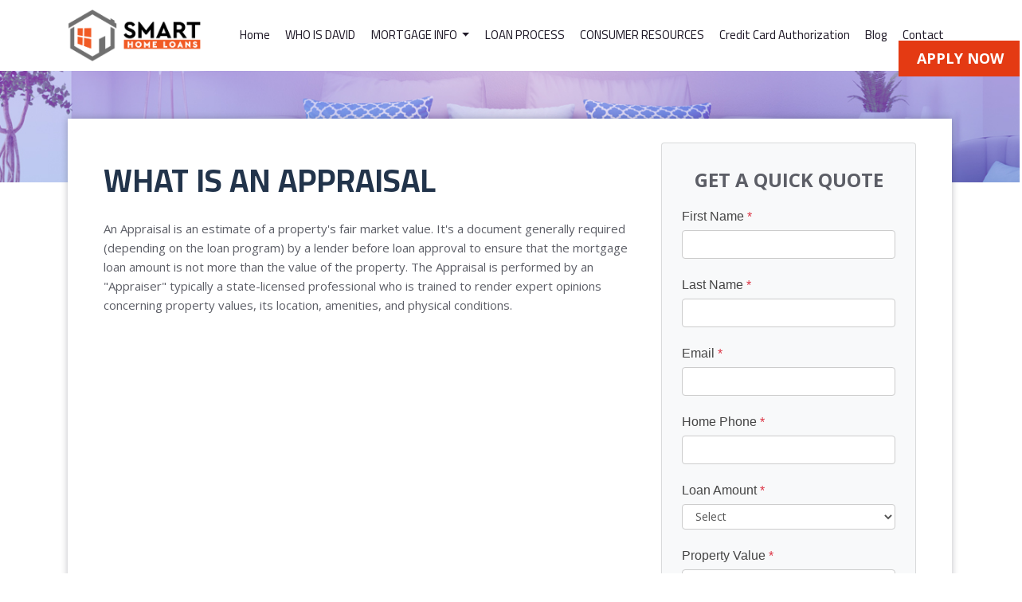

--- FILE ---
content_type: text/html; charset=UTF-8
request_url: https://www.mysmartloanofficer.com/mortgage-basics/appraisals/what-is-an-appraisal/
body_size: 13605
content:
<!DOCTYPE html>
<html lang="en">

<head>
    
<meta charset="UTF-8">
<meta name="viewport" content="width=device-width, initial-scale=1, shrink-to-fit=no">

<!-- Fonts -->
<link rel="preconnect" href="https://fonts.gstatic.com">
<link href="https://fonts.googleapis.com/css2?family=Cairo:wght@200;300;400;600;700;900&display=swap" rel="stylesheet">

<link rel="stylesheet" href="https://pro.fontawesome.com/releases/v5.12.0/css/all.css">
<link rel="stylesheet" href="https://unpkg.com/@icon/bootstrap-icons/bootstrap-icons.css">
<link rel="stylesheet" href="https://cdn.jsdelivr.net/npm/bootstrap@4.6.0/dist/css/bootstrap.min.css">
<link rel="stylesheet" type="text/css" href="https://stackpath.bootstrapcdn.com/font-awesome/4.3.0/css/font-awesome.min.css" />

<link rel="stylesheet" type="text/css" href="https://cdn.lenderhomepage.com/themes/responsivetemplate60/css/custom.minified.css" />
<link rel="stylesheet" type="text/css" href="https://cdn.lenderhomepage.com/css/form-builder-overwrites.minified.css" />

<script src="https://code.jquery.com/jquery-3.3.1.min.js" integrity="sha256-FgpCb/KJQlLNfOu91ta32o/NMZxltwRo8QtmkMRdAu8=" crossorigin="anonymous"></script>

<title>What is an Appraisal</title>
<meta name="keywords" content="what is a property appraisal, what is a real estate appraisal" />
<meta name="description" content="This page contains a definition for appraisal." />
<meta name="LHP-identifier" content="bbbeb36fd7f90ff9891c664c57f01079" />
<meta property="og:title" content="What is an Appraisal" />
<meta name="twitter:card" content="summary_large_image">
<meta name="twitter:title" content="What is an Appraisal" />
<meta property="og:description" content="This page contains a definition for appraisal." />
<meta name="twitter:description" content="This page contains a definition for appraisal." />
<meta property="og:image" content="https://d3i17xsp2ml938.cloudfront.net/sso/tCYpfWL9UfY0GBjvasFCkfpVFCHpRBmffastnb7y.png" /><script src="https://cdn.lenderhomepage.com/js/domain-common.minified.js"></script>
<script src="https://kit.fontawesome.com/75d3050649.js"></script>
<link rel="stylesheet" href="https://cdn.lenderhomepage.com/css/domain-common.minified.css" />
<style type="text/css"> #sitemap .socialicon {

    display: none;
}</style><script type='text/javascript'>var _userway_config = {account: 'che6LPcYj9'};</script><script type='text/javascript' src='https://cdn.userway.org/widget.js'></script>
<script>
  var _paq = window._paq = window._paq || [];
  /* tracker methods like "setCustomDimension" should be called before "trackPageView" */
  _paq.push(['trackPageView']);
  _paq.push(['enableLinkTracking']);
  (function() {
    var u="//oov.lenderhomepagecdn.com/";
    _paq.push(['setTrackerUrl', u+'matomo.php']);
    _paq.push(['setSiteId', '41951']);
    var d=document, g=d.createElement('script'), s=d.getElementsByTagName('script')[0];
    g.async=true; g.src='https://d1lndjvmq55t3r.cloudfront.net/matomo.js'; s.parentNode.insertBefore(g,s);
  })();
</script>



</head>

<body>
    <header>
    <div class="d-flex justify-content-center">
            </div>
    
        <nav class="navbar navbar-expand-lg navbar-dark">
            <div class="container">
                <a class="navbar-brand" href="/">
                                            <img src="https://d3i17xsp2ml938.cloudfront.net/sso/tCYpfWL9UfY0GBjvasFCkfpVFCHpRBmffastnb7y.png" alt="David Gosselin logo" class="brand-logo img-fluid">
                                    </a>

                <button class="navbar-toggler navbar-toggler-right collapsed" type="button" data-toggle="collapse" data-target="#navbar-top" aria-controls="navbar-top" aria-expanded="false" aria-label="Toggle navigation">
                    <span></span>
                    <span></span>
                    <span></span>
                </button>
                <div class="collapse navbar-collapse" id="navbar-top">
                    <ul class="navbar-nav ml-auto">
                        <li class="nav-item"><a href="/" target="" class="nav-link text-nowrap">Home</a></li><li class="nav-item"><a href="/about-us/" target="" class="nav-link text-nowrap">WHO IS DAVID</a></li><li class="dropdown nav-item"><a href="/mortgage-basics/" class="dropdown-toggle nav-link text-nowrap" data-toggle="dropdown" role="button" aria-haspopup="true" aria-expanded="false"
            >MORTGAGE INFO <span class="caret"></span></a><ul class="dropdown-menu"><li class="nav-item"><a href="/va-information/" target="" class="nav-link text-nowrap">VA Loans</a></li><li class="nav-item"><a href="/fha-information/" target="" class="nav-link text-nowrap">FHA Loans</a></li><li class="nav-item"><a href="/fha-203k-loans/" target="" class="nav-link text-nowrap">FHA 203K Loans</a></li><li class="nav-item"><a href="/usda/" target="" class="nav-link text-nowrap">USDA Loans</a></li><li class="nav-item"><a href="/conventional/" target="" class="nav-link text-nowrap">Conventional</a></li><li class="nav-item"><a href="/condos/" target="" class="nav-link text-nowrap">Condos</a></li></ul></li><li class="nav-item"><a href="/loan-process/" target="" class="nav-link text-nowrap">LOAN PROCESS</a></li><li class="nav-item"><a href="/consumer-resources/" target="" class="nav-link text-nowrap">CONSUMER RESOURCES</a></li><li class="nav-item"><a href="https://smarthomeloans.net/credit-card-authorization/" target="_blank" class="nav-link text-nowrap">Credit Card Authorization</a></li><li class="nav-item"><a href="/blog/" target="" class="nav-link text-nowrap">Blog</a></li><li class="nav-item"><a href="/contact-us/" target="" class="nav-link text-nowrap">Contact</a></li>                    </ul>
                </div>
            </div>

            <a href="/apply-now/" class="btn btn-danger apply-btn top-apply-btn">APPLY NOW</a>
        </nav>

</header>

    <main>
        <section>
    <div class="jumbotron jumbotron-fluid">

        <div class="container">
            <div class="row">
                <div class="col">
                </div>
            </div>
        </div>

    </div>
</section>

        <section class="container">

                <div class="row main-content">
                    <div class="col-lg-8">
                        <div class="lhp-edit text-left" data-edit-type="content" data-edit-field="_body">
                            <h1>What is an Appraisal</h1>
<p>An Appraisal is an estimate of a property's fair market value. It's a document generally required (depending on the loan program) by a lender before loan approval to ensure that the mortgage loan amount is not more than the value of the property. The Appraisal is performed by an "Appraiser" typically a state-licensed professional who is trained to render expert opinions concerning property values, its location, amenities, and physical conditions.</p>                        </div>
                                            </div>
                    <div class="col-lg-4">
                        <div class="card">
                                <div id="front-end-app"></div>

    <script src="https://dewxhomav0pek.cloudfront.net/form"
            data-form-id="1eaa1160-ce0b-4d21-bc1c-4dc494d0d41e"
            data-account-id="101893"
            data-site-owner-id="101893"
            data-loan-officer-id=""
            data-submit-to="/"
            data-redirect-to="/thank-you"></script>
                        </div>
                    </div>
                </div>

        </section>
    </main>

    <footer class="footer-container">
    <div class="container container-xl">
        <div class="row">
            <div class="col-lg-3 col-sm-6 p-2">
                <div class="lhp-edit" data-edit-type="global-replace" data-edit-field="stl_replace_about_us"><h3>About Us</h3>
<p>We've been helping customers afford the home of their dreams for many years and we love what we do.</p>
<p>Company NMLS:&nbsp;1734077<br> <a href="http://www.nmlsconsumeraccess.org" target="_blank">www.nmlsconsumeraccess.org</a></p>
</div>
                <div class="footer__social">
                                            </div>
            </div>
            <div class="col-lg-3 col-sm-6 p-2 lhp-edit" data-edit-type="global-replace"
                data-edit-field="stl_replace_contact_info"><h3>Contact Us</h3>
<p>198 Anthem Ridge Drive<br><span>Ponte Vedra</span>, FL&nbsp;32081<br> Phone: 954-306-8691<br> <a href="mailto:%20david@mysmartloanofficer.com">david@mysmartloanofficer.com</a></p>
</div>
            <div class="col-lg-3 col-sm-6 p-2 lhp-edit" data-edit-type="global-replace"
                data-edit-field="stl_replace_footer_disclaimers"><h3>Disclaimers</h3>
<ul>
<li><a href="/legal/">Legal</a></li>
<li><a href="/privacy-policy/">Privacy Policy</a></li>
<li><a href="#" data-toggle="modal" data-target="#ada-modal">Accessibility Statement</a></li>
<li><a href="/site-map/">Site Map</a></li>
</ul>
</div>
            <div class="col-lg-3 col-sm-6 p-2 lhp-edit" data-edit-type="global-replace"
                data-edit-field="stl_replace_footer_resources"><h3>Resources</h3>
<ul></ul>
</div>
        </div>
    </div>

    <div class="footer-bot">
        <div class="container container-xl">
            <div class="row align-items-sm-center justify-content-sm-between">
                <div class="col-sm-6">
                    <p class="footmenu">
                        <img src="https://cdn.lenderhomepage.com/themes/responsivetemplate40/images/ehl-logo-vertical.png" width="62" alt="Equal Housing Lender footer logo">
                    </p>
                </div>
                <div class="col-sm-4 footer__referral text-sm-right">
                    <p class="footmenu"><p class="poweredbyp"><img src="https://cdn.lenderhomepage.com/images/poweredby.png" width="27" height="21" class="poweredbyimg" alt="LenderHomePage Footer Logo"/> Powered By <a href="https://www.lenderhomepage.com" target="_blank">LenderHomePage.com</a></p>
</p>
                </div>
            </div>
        </div>
    </div>
</footer>

<div class="modal fade" id="ada-modal" tabindex="-1" role="dialog" aria-labelledby="modalLabel" aria-hidden="true">
    <div class="modal-dialog modal-lg">
        <div class="modal-content">
            <div class="modal-header">
                <button type="button" class="close" data-dismiss="modal" aria-label="Close">
                <span aria-hidden="true">&times;</span>
                </button>
            </div>
            <div class="modal-body"><div id="disclaimer-content">
<h2 class="text-center" id="modalLabel">David Gosselin Accessibility Statement</h2>

<h3>General</h3>
<p>
David Gosselin strives to ensure that its services are accessible to people with disabilities. David Gosselin has invested a significant amount of resources to help ensure that its website is made easier to use and more accessible for people with disabilities, with the strong belief that every person has the right to live with dignity, equality, comfort and independence.
</p>

<h3>Accessibility on David Gosselin website</h3>
<p>
David Gosselin makes available the UserWay Website Accessibility Widget that is powered by a dedicated accessibility server. The software allows www.mysmartloanofficer.com to improve its compliance with the Web Content Accessibility Guidelines (WCAG 2.1).
</p>

<h3>Enabling the Accessibility Menu</h3>
<p>
David Gosselin accessibility menu can be enabled by clicking the accessibility menu icon that appears on the corner on the page. After triggering the accessibility menu, please wait a moment for the accessibility menu to load in its entirety.
</p>

<h3>Disclaimer</h3>
<p>
David Gosselin continues its efforts to constantly improve the accessibility of its site and services in the belief that it is our collective moral obligation to allow seamless, accessible and unhindered use also for those of us with disabilities.
</p>
<p>
Despite our efforts to make all pages and content on David Gosselin website fully accessible, some content may not have yet been fully adapted to the strictest accessibility standards. This may be a result of not having found or identified the most appropriate technological solution.
</p>

<h3>Here For You</h3>
<p>
If you are experiencing difficulty with any content on David Gosselin website or require assistance with any part of our site, please contact us during normal business hours as detailed below and we will be happy to assist.
</p>

<h3>Contact Us</h3>
<p>
If you wish to report an accessibility issue, have any questions or need assistance, please contact us by sending an email to: <a href="mailto:david@mysmartloanofficer.com">david@mysmartloanofficer.com</a>
</p>
</div>
<style>
#disclaimer-content h2, #disclaimer-content h3 {
    margin-bottom: 5px !important;
    color: black !important;
}
#disclaimer-content p {
    color: black !important;
}
</style>
 </div>
            <div class="modal-footer">
                <button type="button" class="btn btn-secondary" data-dismiss="modal">Close</button>
            </div>
        </div><!-- /.modal-content -->
    </div><!-- /.modal-dialog -->
</div>
        
<!-- Include All JS -->
<script src="https://cdn.jsdelivr.net/npm/popper.js@1.16.1/dist/umd/popper.min.js" integrity="sha384-9/reFTGAW83EW2RDu2S0VKaIzap3H66lZH81PoYlFhbGU+6BZp6G7niu735Sk7lN" crossorigin="anonymous"></script>
<script src="https://cdn.jsdelivr.net/npm/bootstrap@4.5.3/dist/js/bootstrap.min.js" integrity="sha384-w1Q4orYjBQndcko6MimVbzY0tgp4pWB4lZ7lr30WKz0vr/aWKhXdBNmNb5D92v7s" crossorigin="anonymous"></script>
</body>

</html>


--- FILE ---
content_type: text/css
request_url: https://cdn.lenderhomepage.com/themes/responsivetemplate60/css/custom.minified.css
body_size: 3000
content:
@import url(https://fonts.googleapis.com/css2?family=Cairo:wght@200;300;400;600;700;900&display=swap);@import url(https://fonts.googleapis.com/css2?family=Open+Sans:ital,wght@0,300;0,400;0,600;0,700;1,300;1,400;1,600&display=swap);:root{--primary-color:#2C1859;--primary-hover-color:#A9A3DB;--text-color:#454545;--text-offset-color:#fff;--text-offset-hover-color:#fff;--border-color:#ccc;--background-color:#f8f9fa}body{font-family:'Open Sans',sans-serif;font-weight:600;font-size:15px;line-height:1.5rem;color:#5c5e66;background:#fff;height:100%;position:relative;width:100%;-webkit-font-smoothing:antialiased;font-style:normal}p{margin-bottom:15px;font-weight:500}a{color:#f26523}a:active,a:focus,a:hover{outline:0;text-decoration:none;color:#333}input,textarea{border-radius:0;-webkit-appearance:none}img{max-width:100%}.no-gutters{margin-right:0;margin-left:0}.container.no-gutters{padding-right:0;padding-left:0}h1,h2,h3,h4,h5{margin:1.5rem 0;font-family:Cairo,sans-serif}h2{font-family:Cairo,sans-serif;font-weight:700;color:#442f78}h1{font-size:40px;font-weight:700;color:#22344b;font-family:Cairo,sans-serif;text-transform:uppercase}.pad-left{padding-left:50px}.pad-right{padding-right:50px}header{background-color:#fff!important;position:relative;min-height:75px}.socialmedia{background:#22243e;color:#fff;min-height:25px}.socialmedia ul{padding:0;margin:0}.social-icons-ql li{list-style:none;float:left;width:24px;height:24px;line-height:23px;text-align:center;margin:5px 5px;border-radius:50%}.social-icons-ql li:first-child{line-height:23px;margin:5px 5px;background:#34558e}.social-icons-ql li:first-child i{font-size:12px}.social-icons-ql li:nth-child(2){background:#25b8e6}.social-icons-ql li:nth-child(3){background:#007ab5}.social-icons-ql li:nth-child(4){background:#dc4a38}.social-icons-ql li:nth-child(5){background:#cc2028}.social-icons-ql li:nth-child(6){background:#e05929}.social-icons-ql li:nth-child(7){background:#eb4924}.social-icons-ql li i{color:#fff;font-size:14px}.navbar-brand{margin-right:40px}.nav-link{display:block;font-size:15px;font-weight:400;margin:0;font-family:Cairo,sans-serif}.navbar{padding:7px 0 7px 0;background-color:#fff}.navbar-dark .navbar-nav .nav-link{color:#1e1826}.navbar-dark .navbar-nav .nav-link.disabled{color:#1e1826}.navbar-nav .nav-link:hover{color:#e43a13;transition:.5s}.navbar-dark .navbar-nav .active>.nav-link,.navbar-dark .navbar-nav .nav-link.active,.navbar-dark .navbar-nav .nav-link.show,.navbar-dark .navbar-nav .show>.nav-link{color:#e43a13}.navbar-expand-lg .navbar-nav .nav-link{padding:.3rem .6rem}.navbar-dark .navbar-nav .active>.nav-link,.navbar-dark .navbar-nav .nav-link.active,.navbar-dark .navbar-nav .nav-link.show,.navbar-dark .navbar-nav .nav-link:focus,.navbar-dark .navbar-nav .nav-link:hover,.navbar-dark .navbar-nav .show>.nav-link{color:#e43a13}.dropdown-menu{margin:0 0 0;border-radius:.6rem;box-shadow:0 0 15px rgba(0,0,0,.3);border:0}.dropdown-menu>li>a{display:block;padding:8px 20px!important;clear:both;font-weight:400;line-height:1.428571429;white-space:nowrap;text-align:left;font-size:15px;color:#252526!important}.dropdown-item{font-weight:400;color:#252526;font-size:14px}.dropdown:hover>.dropdown-menu{display:block}.navbar-toggler:active,.navbar-toggler:focus{outline:0}.navbar-toggler span{display:block;background-color:#444;height:3px;width:25px;margin-top:4px;margin-bottom:4px;-webkit-transform:rotate(0);-moz-transform:rotate(0);-o-transform:rotate(0);transform:rotate(0);position:relative;right:0;opacity:1}.navbar-toggler span:first-child,.navbar-toggler span:nth-child(3){-webkit-transition:transform .35s ease-in-out;-moz-transition:transform .35s ease-in-out;-o-transition:transform .35s ease-in-out;transition:transform .35s ease-in-out}.navbar-toggler:not(.collapsed) span:first-child{position:absolute;right:20px;top:16px;-webkit-transform:rotate(135deg);-moz-transform:rotate(135deg);-o-transform:rotate(135deg);transform:rotate(135deg);opacity:.9}.navbar-toggler:not(.collapsed) span:nth-child(2){height:12px;visibility:hidden;background-color:transparent}.navbar-toggler:not(.collapsed) span:nth-child(3){position:absolute;right:20px;top:16px;-webkit-transform:rotate(-135deg);-moz-transform:rotate(-135deg);-o-transform:rotate(-135deg);transform:rotate(-135deg);opacity:.9}.separator{border-left:1px solid #d3d3d5;padding:5px 8px 5px 5px}.apply-btn{background:#e43a13;border:1px solid #e43a13;color:#fff;font-size:18px;font-weight:700;border-radius:0;padding:8px 22px;text-transform:uppercase}.top-apply-btn{top:51px;position:absolute;right:-3px}.jumbotron{background-image:url(../images/banner-bg.jpg);background-size:cover;background-position:center;background-repeat:no-repeat;margin:0;padding-top:70px;padding-bottom:70px}.jumbotron h1 span{color:#fff;font-size:30px;font-family:Cairo,sans-serif;font-weight:700;letter-spacing:3px;text-shadow:0 2px 3px rgb(44 24 89 / 24%);font-style:italic;display:block}.jumbotron h1{font-family:Cairo,sans-serif;display:block;font-size:80px;font-weight:900;letter-spacing:normal;color:#fff;text-shadow:0 2px 3px rgb(44 24 89 / 24%)}.jumbotron p{font-family:Cairo,sans-serif;display:block;font-size:22px;font-weight:400;color:#fff;text-shadow:0 2px 3px rgb(44 24 89 / 24%)}.jumbotron h6{font-size:15px;color:#111731;font-weight:700;margin-top:5px}.whitebtn{background:#fff;color:#2c1859}.redbtn{background:#e43a13;color:#fff}.redbtn,.whitebtn{border:0;font-weight:700;border-radius:50px;padding:8px 33px;margin-top:20px;text-transform:uppercase;margin-bottom:20px}.loanofficer{z-index:2;text-align:center;margin-top:-367px;left:124px;width:32%;position:absolute;float:left}.loansubtext{background:#2c1859;color:#fff;right:0;z-index:0;min-height:200px;position:relative;padding:20px 20px 26px 88px;font-family:Cairo,sans-serif;width:65%;float:right}.loansubtext h3{font-size:24px;font-weight:600}.loansubtext h3 span{font-size:18px;font-weight:400;display:block}.lightbtn{background:#615283;color:#fff;font-size:12px;border-radius:20px;border:0}.loansubtext .lightext{font-size:15px;padding-left:10px}.small-txt{color:#bda9d2;font-size:13px;line-height:19px;font-weight:400;border-left:1px solid #685a87;padding-left:45px;padding-top:20px;padding-right:122px}.bgwhite{background:#fff;box-shadow:0 0 15px rgba(169,163,219,.38);padding:0 10px;border:0;margin-bottom:30px;min-height:225px;border-radius:10px}.card-title{color:#3a2171;font-size:24px;font-family:Cairo,sans-serif;font-weight:700;margin-bottom:30px}.card-text{line-height:26px}.roundbtn{position:absolute;bottom:-10px;margin-bottom:20px;right:10px;color:#fff;background:var(--primary-hover-color);border-radius:17px;padding:0 10px}.bgvoilet{background:#7052b6;border-radius:5px;padding:0 7px 6px;font-size:19px;margin-right:20px}.bg-primary{background:var(--primary-color)!important}.ratingbg{background:#363e6d;padding:28px 15px;margin-top:-30px;position:relative;z-index:3;margin-bottom:30px}.ratingbg h1{line-height:59px;color:#3bef4e;font-size:70px;font-weight:300;margin:0;padding:0;text-align:center}.ratingbg .lightblue-text{color:#7982b0}.ratingbg .star-color{color:#c5cef9;font-size:18px}.separator2{border-left:1px solid #717899;padding-right:10px}.step-process{margin:80px 0 30px}.step-process img{margin-bottom:20px}.grey-text{color:#65666d;font-size:14px;font-family:Asap,'Open Sans',sans-serif;font-weight:500;line-height:30px}.step-process h3{font-size:20px;font-family:'Bree Serif',serif;color:#333640;margin:2px 0}.step-process h3 a{color:#333640}.homeloan{min-height:670px;margin-bottom:0;margin-top:100px}.mobile-block{background:url(../images/mobilebg.jpg) left top/cover;width:55%}.mobilebg{padding-top:44px;text-align:center;padding-left:70px}.loan-block{width:45%}.loantext{color:#22344b;margin:100px 0}.loantext h1{font-size:36px;text-transform:uppercase;color:#2c1859;font-weight:700}.loantext h2{color:#7051b6;font-size:26px;font-weight:700}.loantext p{padding-right:150px;line-height:26px;font-size:15px;color:#596370}.mor-calculator{margin-top:20px;background:url(../images/morcalculator-bg.jpg) left top/cover;min-height:1124px;padding:20px 0}.big-title{color:#2c1859;font-size:36px;font-weight:700;font-family:Cairo,sans-serif;margin-bottom:50px;text-transform:uppercase}.big-title span{font-size:15px;font-family:'Open Sans',sans-serif;display:block;color:#868191;padding:15px 0;font-weight:400;text-transform:capitalize}#calculator iframe{min-height:1159px}iframe{border-radius:20px;background:#fff;padding:20px}.embed-responsive{min-height:1000px}.col-span-1 .purplebg{background:#6f52b5}.welcometext{margin:80px 0}.welcometext h2{font-weight:700;color:#442f78}.welcometext .img-background{left:-6px;top:19px;z-index:-1}.mort-option h1{color:var(--text-offset-color)}.mort-option{background-color:var(--primary-color)}.innerbanner{background:url(../images/innerpagebg.jpg) left center/cover;min-height:400px;padding-top:120px;color:#333}.main-content{background:#fff;box-shadow:0 0 8px rgba(35,38,56,.3);padding:30px;margin:-80px 0 50px;min-height:600px}.main-content h2{font-size:32px;padding:10px 0;font-weight:700}.main-content h2 span{font-size:16px;padding:10px 0;display:block;font-weight:400}.main-content h3{font-size:26px;padding:10px 0;font-weight:600}.main-content h3 span{font-size:16px;padding:10px 0;display:block;font-weight:400}.breadcrumb{margin-bottom:0;border-radius:30px;padding:1rem 2rem;margin-top:23px}ol.breadcrumb{padding:5px 20px;list-style:none;background:#7052b6;text-align:center;margin:3rem auto 30px;float:right;box-shadow:none;border:2px solid #fff}ol.breadcrumb li{display:inline;font-size:14px;padding-left:10px}ol.breadcrumb li+li:before{color:#dec8f7;content:"/\00a0"}ol.breadcrumb li a{color:#fff!important;text-decoration:none;text-align:center;font-weight:700}ol.breadcrumb li a:hover{color:#fff;text-decoration:none}.breadcrumb-item.active{color:#dec8f7}.breadcrumb-item+.breadcrumb-item::before{float:left;padding-right:.5rem;color:#dec8f7;content:"/"}footer{background:#e6e6f8;padding:1.5rem 0 0;font-size:14px;color:#2c313e;font-weight:300}footer p{line-height:1.4rem;font-weight:300}footer h3{font-size:20px;color:#2c313e;line-height:1rem;margin-bottom:1.5rem;font-weight:700}footer p{padding:.2rem 0;margin:.9rem 0;line-height:1.4rem;font-weight:400;color:#79798b}footer ul{list-style:none;padding:0}footer li{display:block;padding:2px 0}footer li a{color:#79798b;font-family:'Open Sans',sans-serif;font-weight:500}footer li a:hover{color:#fff}.footer-bot{padding:1px 0;font-size:.8rem;margin:0;border-top:1px dashed #d4d4e9}.footmenu a{color:#2c313e;padding:0 1rem;font-size:14px;font-weight:600}.footmenu a:hover{color:#4d5363}@media (max-width:1024px){.apply-btn{top:65px}.loanofficer{z-index:2;text-align:center;margin-top:-263px;left:86px;width:32%;position:absolute;float:left}.loansubtext{background:#2c1859;color:#fff;right:0;z-index:0;min-height:200px;position:relative;padding:20px 20px 26px 58px;font-family:Cairo,sans-serif;width:67%;float:right}.pad-left{padding-left:9px}.pad-right{padding-right:9px}.small-txt{padding-right:51px}}@media (max-width:992px){.loanofficer{z-index:2;text-align:center;margin-top:-77px;left:69px;width:29%;position:absolute;float:left}}@media (max-width:768px){.mobile-block{width:100%}.loan-block{width:100%}.small-txt{display:none}.pad-left{padding-left:148px}.pad-right{padding-right:148px}.loantext{color:#22344b;margin:50px 20px}.loantext p{padding-right:20px}.mor-calculator{margin-top:20px;height:auto}.mobilebg{margin:0 50px 0;text-align:center}.main-content{padding:10px}}@media (max-width:576px){.jumbotron{height:auto;background-attachment:unset;background-color:rgba(255,255,255,.5);padding-top:40px;padding-bottom:20px}.jumbotron h1{font-size:40px}.jumbotron h1 span{font-size:20px;font-weight:900}.pad-left{padding-left:108px}.pad-right{padding-right:108px}.loanofficer{margin-top:-8px}.p-4{padding:8px!important}.whitebg{background:rgba(255,255,255,.5)}.separator2{border-top:1px solid #717899;padding-right:10px;margin:5px 0;border-left:0}.mobile-block{width:100%}.loan-block{width:100%}.main-content{margin:-36px 0 50px}ol.breadcrumb{margin:0 auto 50px}ol.breadcrumb{padding:0 10px;float:none}ol.breadcrumb li{display:inline;font-size:12px;padding-left:0}.breadcrumb-item+.breadcrumb-item{padding-left:0}.innerbanner{background:url(../images/innerpagebg.jpg) 47% center/cover}.main-content{padding:10px}.loantext h1{font-size:31px}}@media (max-width:420px){.pad-left{padding-left:60px}.pad-right{padding-right:60px}.loanofficer{z-index:2;text-align:center;margin-top:-13px;left:6px;width:28%;position:absolute;float:left}.loansubtext{background:#2c1859;color:#fff;right:0;z-index:0;min-height:200px;position:relative;padding:20px 20px 26px 58px;font-family:Cairo,sans-serif;width:83%;float:right}}@media (max-width:375px){.apply-btn{top:67px}.pad-left{padding-left:19px}.pad-right{padding-right:19px}.loanofficer{z-index:2;text-align:center;margin-top:0;left:-3px;width:26%;position:absolute;float:left}.loansubtext{background:#2c1859;color:#fff;right:0;z-index:0;min-height:200px;position:relative;padding:7px 14px 16px 52px;font-family:Cairo,sans-serif;width:85%;float:right}}
